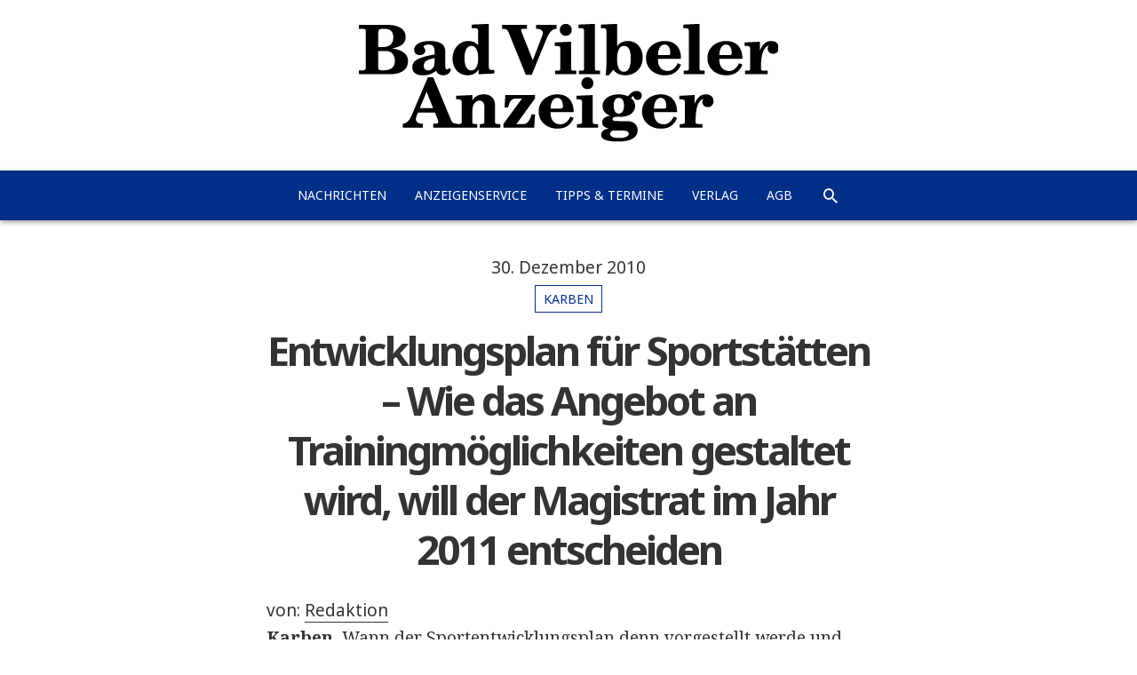

--- FILE ---
content_type: text/html; charset=UTF-8
request_url: https://www.bad-vilbeler-anzeiger.de/entwicklungsplan-fuer-sportstaetten-wie-das-angebot-an-trainingmoeglichkeiten-gestaltet-wird-will/
body_size: 5980
content:
<!DOCTYPE html><html lang="de" class="no-js"><head><meta charset="UTF-8"><meta name="viewport" content="width=device-width, initial-scale=1.0"><meta name="theme-color" content="#012f87"><link rel="profile" href="http://gmpg.org/xfn/11"><link media="all" href="https://www.bad-vilbeler-anzeiger.de/wp-content/cache/autoptimize/css/autoptimize_a253f733ea86f856e527a245592e62f1.css" rel="stylesheet" /><title>Entwicklungsplan für Sportstätten &#8211; Wie das Angebot an Trainingmöglichkeiten gestaltet wird, will der Magistrat im Jahr 2011 entscheiden</title><meta name="Description" content="Karben. Wann der Sportentwicklungsplan denn vorgestellt werde und was aus ihm umgesetzt werden solle. Da klingt bei SPD-Sozialpolitiker Michael Schmidt aus Kloppenheim schon Kritik durch. Bürgermeister Guido Rahn (CDU) tritt aber auf die Bremse. [&hellip;]"><link rel="shortcut icon" type="image/x-icon" href="https://www.bad-vilbeler-anzeiger.de/wp-content/themes/zlp_wp/resources/img/bva/favicon_bva.ico"><link rel="icon" type="image/png" sizes="192x192" href="https://www.bad-vilbeler-anzeiger.de/wp-content/themes/zlp_wp/resources/img/bva/favicon_bva_192x192.png"><link rel="icon" type="image/png" sizes="96x96" href="https://www.bad-vilbeler-anzeiger.de/wp-content/themes/zlp_wp/resources/img/bva/favicon_bva_96x96.png"><link rel="canonical" href="http://www.karbener-zeitung.de/entwicklungsplan-fuer-sportstaetten-wie-das-angebot-an-trainingmoeglichkeiten-gestaltet-wird-will/" /><script>(function(html){html.className = html.className.replace(/\bno-js\b/,'js')})(document.documentElement);</script> <link rel='dns-prefetch' href='//fonts.googleapis.com' /><link rel='dns-prefetch' href='//s.w.org' /><link rel="alternate" type="application/rss+xml" title="ZLP Zeitungsring Lokalpresse Bad Vilbel GmbH &raquo; Entwicklungsplan für Sportstätten &#8211; Wie das Angebot an Trainingmöglichkeiten gestaltet wird, will der Magistrat im Jahr 2011 entscheiden-Kommentar-Feed" href="https://www.bad-vilbeler-anzeiger.de/entwicklungsplan-fuer-sportstaetten-wie-das-angebot-an-trainingmoeglichkeiten-gestaltet-wird-will/feed/" /><link rel='stylesheet' id='twentyfifteen-fonts-css'  href='https://fonts.googleapis.com/css?family=Noto+Sans%3A400italic%2C700italic%2C400%2C700%7CNoto+Serif%3A400italic%2C700italic%2C400%2C700%7CInconsolata%3A400%2C700&#038;subset=latin%2Clatin-ext' type='text/css' media='all' /><style id='twentyfifteen-style-inline-css' type='text/css'>/* Custom Header Background Color */
		body:before,
		.site-header {
			background-color: #fc0245;
		}

		@media screen and (min-width: 59.6875em) {
			.site-header,
			.secondary {
				background-color: transparent;
			}

			.widget button,
			.widget input[type="button"],
			.widget input[type="reset"],
			.widget input[type="submit"],
			.widget_calendar tbody a,
			.widget_calendar tbody a:hover,
			.widget_calendar tbody a:focus {
				color: #fc0245;
			}
		}
	

		/* Custom Sidebar Text Color */
		.site-title a,
		.site-description,
		.secondary-toggle:before {
			color: #ffffff;
		}

		.site-title a:hover,
		.site-title a:focus {
			color: #ffffff; /* Fallback for IE7 and IE8 */
			color: rgba( 255, 255, 255, 0.7);
		}

		.secondary-toggle {
			border-color: #ffffff; /* Fallback for IE7 and IE8 */
			border-color: rgba( 255, 255, 255, 0.1);
		}

		.secondary-toggle:hover,
		.secondary-toggle:focus {
			border-color: #ffffff; /* Fallback for IE7 and IE8 */
			border-color: rgba( 255, 255, 255, 0.3);
		}

		.site-title a {
			outline-color: #ffffff; /* Fallback for IE7 and IE8 */
			outline-color: rgba( 255, 255, 255, 0.3);
		}

		@media screen and (min-width: 59.6875em) {
			.secondary a,
			.dropdown-toggle:after,
			.widget-title,
			.widget blockquote cite,
			.widget blockquote small {
				color: #ffffff;
			}

			.widget button,
			.widget input[type="button"],
			.widget input[type="reset"],
			.widget input[type="submit"],
			.widget_calendar tbody a {
				background-color: #ffffff;
			}

			.textwidget a {
				border-color: #ffffff;
			}

			.secondary a:hover,
			.secondary a:focus,
			.main-navigation .menu-item-description,
			.widget,
			.widget blockquote,
			.widget .wp-caption-text,
			.widget .gallery-caption {
				color: rgba( 255, 255, 255, 0.7);
			}

			.widget button:hover,
			.widget button:focus,
			.widget input[type="button"]:hover,
			.widget input[type="button"]:focus,
			.widget input[type="reset"]:hover,
			.widget input[type="reset"]:focus,
			.widget input[type="submit"]:hover,
			.widget input[type="submit"]:focus,
			.widget_calendar tbody a:hover,
			.widget_calendar tbody a:focus {
				background-color: rgba( 255, 255, 255, 0.7);
			}

			.widget blockquote {
				border-color: rgba( 255, 255, 255, 0.7);
			}

			.main-navigation ul,
			.main-navigation li,
			.secondary-toggle,
			.widget input,
			.widget textarea,
			.widget table,
			.widget th,
			.widget td,
			.widget pre,
			.widget li,
			.widget_categories .children,
			.widget_nav_menu .sub-menu,
			.widget_pages .children,
			.widget abbr[title] {
				border-color: rgba( 255, 255, 255, 0.1);
			}

			.dropdown-toggle:hover,
			.dropdown-toggle:focus,
			.widget hr {
				background-color: rgba( 255, 255, 255, 0.1);
			}

			.widget input:focus,
			.widget textarea:focus {
				border-color: rgba( 255, 255, 255, 0.3);
			}

			.sidebar a:focus,
			.dropdown-toggle:focus {
				outline-color: rgba( 255, 255, 255, 0.3);
			}
		}</style><!--[if lt IE 9]><link rel='stylesheet' id='twentyfifteen-ie-css'  href='https://www.bad-vilbeler-anzeiger.de/wp-content/themes/twentyfifteen/css/ie.css?ver=20141010' type='text/css' media='all' /> <![endif]--> <!--[if lt IE 8]><link rel='stylesheet' id='twentyfifteen-ie7-css'  href='https://www.bad-vilbeler-anzeiger.de/wp-content/themes/twentyfifteen/css/ie7.css?ver=20141010' type='text/css' media='all' /> <![endif]--><link rel='prev' title='Vorsprung zweimal verspielt ï¿½ Volleyball-Damen des SSC Bad Vilbel rutschen auf Rang fünf der Oberliga ab' href='https://www.bad-vilbeler-anzeiger.de/vorsprung-zweimal-verspielt-i12-volleyball-damen-des-ssc-bad-vilbel-rutschen-auf-rang-fuenf-der-o/' /><link rel='next' title='Sternsinger für Minenopfer &#8211; Motto der Aktion: „Kinder zeigen Stärke“ • Neue Kronen aus goldenem Kartonpapier geschmückt mit „Edelsteinen“ für die weltweite wohltätige Aktion' href='https://www.bad-vilbeler-anzeiger.de/sternsinger-fuer-minenopfer-motto-der-aktion-kinder-zeigen-staerke-neue-kronen-aus-gold/' /><link rel='shortlink' href='https://www.bad-vilbeler-anzeiger.de/?p=26501' /><link rel="alternate" type="application/json+oembed" href="https://www.bad-vilbeler-anzeiger.de/wp-json/oembed/1.0/embed?url=https%3A%2F%2Fwww.bad-vilbeler-anzeiger.de%2Fentwicklungsplan-fuer-sportstaetten-wie-das-angebot-an-trainingmoeglichkeiten-gestaltet-wird-will%2F" /><link rel="alternate" type="text/xml+oembed" href="https://www.bad-vilbeler-anzeiger.de/wp-json/oembed/1.0/embed?url=https%3A%2F%2Fwww.bad-vilbeler-anzeiger.de%2Fentwicklungsplan-fuer-sportstaetten-wie-das-angebot-an-trainingmoeglichkeiten-gestaltet-wird-will%2F&#038;format=xml" /><style type="text/css" id="twentyfifteen-header-css">.site-header {
			padding-top: 14px;
			padding-bottom: 14px;
		}

		.site-branding {
			min-height: 42px;
		}

		@media screen and (min-width: 46.25em) {
			.site-header {
				padding-top: 21px;
				padding-bottom: 21px;
			}
			.site-branding {
				min-height: 56px;
			}
		}
		@media screen and (min-width: 55em) {
			.site-header {
				padding-top: 25px;
				padding-bottom: 25px;
			}
			.site-branding {
				min-height: 62px;
			}
		}
		@media screen and (min-width: 59.6875em) {
			.site-header {
				padding-top: 0;
				padding-bottom: 0;
			}
			.site-branding {
				min-height: 0;
			}
		}
			.site-title,
		.site-description {
			clip: rect(1px, 1px, 1px, 1px);
			position: absolute;
		}</style><style type="text/css" id="wp-custom-css">/*
Hier kannst du dein eigenes CSS einfügen.

Klicke auf das Hilfe-Symbol oben, um mehr zu lernen.
*/
.page-id-48268 a {
	color: #4169e1;
    border-color: #4169e1;
}</style><!--[if lt IE 9]> <script src="https://www.bad-vilbeler-anzeiger.de/wp-content/themes/twentyfifteen/js/html5.js"></script> <![endif]--> <script>document.addEventListener("touchstart", function(){}, true)</script> <style type="text/css">.brandcolor-bg {background-color: #012f87 !important;}
	.brandcolor-txt, .brandcolor-txt a {color: #012f87 !important;}
	.brandcolor-border {border-color: #012f87 !important;}</style></head><body class="post-template-default single single-post postid-26501 single-format-standard custom-background"><header id="masthead" role="banner"> <a href="https://www.bad-vilbeler-anzeiger.de/" rel="home" title="Bad Vilbeler Anzeiger: Startseite"> <img src="https://www.bad-vilbeler-anzeiger.de/wp-content/themes/zlp_wp/resources/img/bva/logo_bva.png" alt="Bad Vilbeler Anzeiger: Nachrichten aus Bad Vilbel" class="aligncenter"> </a><nav id="site-navigation" class="main-navigation nav-down brandcolor-bg" role="navigation"><div class="menu-hauptnavigation-bva-kbz-container"><ul id="menu-hauptnavigation-bva-kbz" class="nav-menu"><li id="menu-item-201" class="menu-item menu-item-type-custom menu-item-object-custom menu-item-201"><a href="/">Nachrichten</a></li><li id="menu-item-288" class="menu-item menu-item-type-custom menu-item-object-custom menu-item-288"><a href="/anzeigenservice/">Anzeigenservice</a></li><li id="menu-item-93102" class="menu-item menu-item-type-post_type menu-item-object-page menu-item-93102"><a href="https://www.bad-vilbeler-anzeiger.de/tipps-termine/">Tipps &#038; Termine</a></li><li id="menu-item-92125" class="menu-item menu-item-type-post_type menu-item-object-page menu-item-92125"><a href="https://www.bad-vilbeler-anzeiger.de/verlag/">Verlag</a></li><li id="menu-item-157742" class="menu-item menu-item-type-post_type menu-item-object-page menu-item-157742"><a href="https://www.bad-vilbeler-anzeiger.de/agb/">AGB</a></li><li id="menu-item-search" class="menu-item"><a href="https://www.bad-vilbeler-anzeiger.de/?s=&#038;post_type=post" class="icon-search"></a></li></ul></div></nav></header><div id="page" class="hfeed site"> <a class="skip-link screen-reader-text" href="#content">Zum Inhalt springen</a><main id="main" class="site-main site-content content-area" role="main"><article id="post-26501" class="post-26501 post type-post status-publish format-standard hentry category-karben"><header class="entry-header"> <span class="posted-on"><span class="screen-reader-text">Veröffentlicht am </span><a href="https://www.bad-vilbeler-anzeiger.de/entwicklungsplan-fuer-sportstaetten-wie-das-angebot-an-trainingmoeglichkeiten-gestaltet-wird-will/" rel="bookmark"><time class="entry-date published updated" datetime="2010-12-30T00:00:00+00:00">30. Dezember 2010</time></a></span><div class="cat-links brandcolor-border brandcolor-txt"><span class="screen-reader-text">Kategorien</span><a href="https://www.bad-vilbeler-anzeiger.de/lokales/karben/" rel="category tag">Karben</a></div><h1 class="entry-title">Entwicklungsplan für Sportstätten &#8211; Wie das Angebot an Trainingmöglichkeiten gestaltet wird, will der Magistrat im Jahr 2011 entscheiden</h1></header><div class="entry-content"><div><span class="byline"><span class="author vcard">von: <span class="screen-reader-text">Autor </span><a href="https://www.bad-vilbeler-anzeiger.de/author/redaktion/">Redaktion</a></span></span></div><p><strong>Karben.</strong> Wann der Sportentwicklungsplan denn vorgestellt werde und was aus ihm umgesetzt werden solle. Da klingt bei SPD-Sozialpolitiker Michael Schmidt aus Kloppenheim schon Kritik durch. Bürgermeister Guido Rahn (CDU) tritt aber auf die Bremse. „Das weitere Vorgehen wird noch einmal Anfang 2011 mit der Arge Sport erörtert“, kündigt er an. In der Arge sind die Sportvereine der Stadt zusammengeschlossen.</p><p>Der Öffentlichkeit hatte das Stuttgarter Institut für Kooperative Planung und Sportentwicklung (IKPS) Anfang September den Sportentwicklungsplan vorgestellt. Zentrale Botschaft: Große Sporthallen sind in Zukunft weniger gefragt, sondern kleinere Übungsräume für Kurse. Deshalb schlugen die Fachleute den Bau eines Sportstudios vor. Darin solle neben Übungsräumen ein Fitnessstudio eingerichtet werden – vor allem, um das Projekt langfristig zu finanzieren. Diese Nachfrage dürften die Vereine nicht allein Privatfirmen überlassen, empfahlen die Experten vom IKPS-Büro.</p><p>Bei den Vereinen stießen die Vorschläge auf begrenzte Freude, schließlich fordern sie seit Jahren den Bau einer Sporthalle in Groß-Karben. Dagegen greifen die Freien Wähler eine der Ideen für Okarben auf: Dort könnten die beiden wenig genutzten Sportplätze zu seinem familienfreundlichen Sport- und Bewegungspark umgestaltet werden, schlägt Gerti Hilka vor. Der Standort eigne sich wegen seiner Nähe zum Niddaradweg gut, bestätigt Planer Wolfgang Schabert. Er sei nicht nur aus den meisten Stadtteilen gut erreichbar, sondern auch im Sommer von Radfahrern. „Jugendliche könnten sich dort auf dem Fußballplatz austoben oder Basketball spielen, ohne die Nachbarn zu stören“, erklärt der Fachmann. Mit einfachen Geräten zum Training des Gleichgewichts und der Geschicklichkeit könnten Möglichkeiten geboten werden, um einen solchen Park für Senioren zu einer Begegnungsstätte zu machen.</p><p>Schabert schlägt zudem vor, mit wenig Aufwand im Winter einen Teil des Sportfelds zu fluten und in eine Eisbahn umzuwandeln – zumal eine Flutlichtanlage bereits vorhanden ist. Die FW wünscht sich nun eine öffentliche Diskussion darüber. „Das Engagement der Bürger vom Beginn der Projektierung bis zur Realisierung sowie der ehrenamtlichen Betreuung und Verwaltung einer solchen Anlage ist unverzichtbar“, findet Aribert Groll von den FW in Okarben.</p><p>Den Vorwurf, den Sportentwicklungsplan nicht öffentlich vorgestellt zu haben, weist Bürgermeister Rahn zurück: Das sei in der öffentlichen und auch angekündigten Ausschusssitzung am 8. September erfolgt. Allerdings waren von Bürger- und Vereinsseite nur drei Personen anwesend. Und auch von der SPD seien „nur zwei von drei Ausschussmitgliedern“ dabei gewesen.</p><p>Nun soll die Arge Sport noch bis Anfang des am Samstag beginnenden neuen Jahres Zeit bekommen, die Empfehlungen aus dem Plan mit den Vereinen zu diskutieren und über deren Umsetzbarkeit zu beraten. Anschließend wolle die Stadt mitsprechen, sagt Bürgermeister Guido Rahn – und vom Büro IKPS liege bereits ein Angebot vor, Karben auch weiter zu beraten. (den)</p><ul class="share-buttons"><li> <a href="https://www.facebook.com/sharer/sharer.php?u=https%3A%2F%2Fwww.bad-vilbeler-anzeiger.de%2Fentwicklungsplan-fuer-sportstaetten-wie-das-angebot-an-trainingmoeglichkeiten-gestaltet-wird-will%2F&t=Entwicklungsplan+f%C3%BCr+Sportst%C3%A4tten+%26%238211%3B+Wie+das+Angebot+an+Trainingm%C3%B6glichkeiten+gestaltet+wird%2C+will+der+Magistrat+im+Jahr+2011+entscheiden" class="icon-facebook" title="Facebook" target="_blank" rel="nofollow" style="background-color: #3b5998;"></a></li><li> <a href="https://twitter.com/intent/tweet?source=https%3A%2F%2Fwww.bad-vilbeler-anzeiger.de%2Fentwicklungsplan-fuer-sportstaetten-wie-das-angebot-an-trainingmoeglichkeiten-gestaltet-wird-will%2F&text=Entwicklungsplan+f%C3%BCr+Sportst%C3%A4tten+%E2%80%93+Wie+das+Angebot+an+Trainingm%C3%B6glichkeiten+gestaltet+wird%2C%E2%80%A6%20https%3A%2F%2Fwww.bad-vilbeler-anzeiger.de%2F%3Fp%3D26501"
 class="icon-twitter" target="_blank" title="Twitter" rel="nofollow" style="background-color: #55acee;"></a></li><li> <a href="https://plus.google.com/share?url=https%3A%2F%2Fwww.bad-vilbeler-anzeiger.de%2Fentwicklungsplan-fuer-sportstaetten-wie-das-angebot-an-trainingmoeglichkeiten-gestaltet-wird-will%2F" class="icon-googleplus" target="_blank" title="Google+" rel="nofollow" style="background-color: #dc4e41;"></a></li><li> <a href="mailto:?subject=Entwicklungsplan+f%C3%BCr+Sportst%C3%A4tten+%E2%80%93+Wie+das+Angebot+an+Trainingm%C3%B6glichkeiten+gestaltet+wird%2C%E2%80%A6&body=https%3A%2F%2Fwww.bad-vilbeler-anzeiger.de%2Fentwicklungsplan-fuer-sportstaetten-wie-das-angebot-an-trainingmoeglichkeiten-gestaltet-wird-will%2F" class="icon-email" target="_blank" title="E-Mail"
 rel="nofollow" style="background-color: #808080;"></a></li></ul></div></article></main></div><footer id="colophon" class="site-footer" role="contentinfo"><nav class="footer container-fluid" role="navigation"><div class="menu-footer-bva-kbz-ule-container"><ul id="menu-footer-bva-kbz-ule" class="nav-menu"><li id="menu-item-92126" class="menu-item menu-item-type-post_type menu-item-object-page menu-item-92126"><a href="https://www.bad-vilbeler-anzeiger.de/archiv/">Archiv</a></li><li id="menu-item-61118" class="menu-item menu-item-type-post_type menu-item-object-page menu-item-61118"><a href="https://www.bad-vilbeler-anzeiger.de/impressum/">Impressum</a></li><li id="menu-item-92128" class="menu-item menu-item-type-post_type menu-item-object-page menu-item-92128"><a href="https://www.bad-vilbeler-anzeiger.de/kontakt/">Kontakt</a></li><li id="menu-item-61120" class="menu-item menu-item-type-custom menu-item-object-custom menu-item-61120"><a target="_blank" href="http://www.zlp-online.de/">ZLP-Online.de</a></li></ul></div></nav><div class="container"><div id="search-14" class="footer_widget"><form role="search" method="get" class="search-form row clear" action="https://www.bad-vilbeler-anzeiger.de/"> <label class="col-xs-7 col-md-8 col-lg-9"> <span class="screen-reader-text">Suche nach:</span> <input type="search" class="search-field" placeholder="Suche..." value="" name="s" title="Suche nach:" /> </label><div class="row col-xs-5 col-md-4 col-lg-3"><div class="col-xs-10"> <select name="post_type"><option value="post"  selected="selected">Artikel</option><option value="anzeigenservice" >Anzeigen</option> </select></div><div class="col-xs-2 search-action"> <input type="submit" class="search-submit icon" value="&#xe2ca;" /></div></div></form></div><div style="padding: 1em; text-transform: uppercase; font-size: 70%; text-align: center;"> &copy; 2006-2026 ZLP Zeitungsring Lokalpresse Bad Vilbel GmbH<br> Technik: <a href="https://creandi.de" target="_blank" style="font-weight: 700;">creandi</a></div></div></footer> <script type='text/javascript'>var sticky_anything_engage = {"element":".main-navigation","topspace":"0","minscreenwidth":"300","maxscreenwidth":"999999","zindex":"9999","legacymode":"1","dynamicmode":"","debugmode":"","pushup":"","adminbar":"1"};</script> <script type='text/javascript'>var screenReaderText = {"expand":"<span class=\"screen-reader-text\">Untermen\u00fc anzeigen<\/span>","collapse":"<span class=\"screen-reader-text\">Untermen\u00fc verbergen<\/span>"};</script> <script defer src="https://www.bad-vilbeler-anzeiger.de/wp-content/cache/autoptimize/js/autoptimize_9d5a7099655c98f91f7d31dc0e0c5a26.js"></script></body></html>